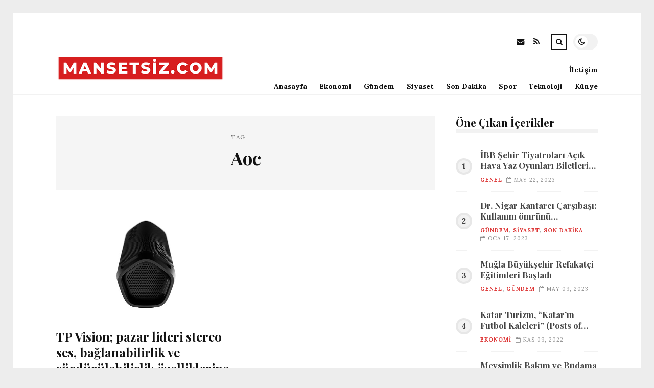

--- FILE ---
content_type: text/html; charset=UTF-8
request_url: https://mansetsiz.com/etiket/aoc
body_size: 8896
content:
<!DOCTYPE html>
<html lang="tr">

<head>

	<meta charset="UTF-8" />
	<!-- Mobile Specific Metas -->
	<meta name="viewport" content="width=device-width, initial-scale=1, maximum-scale=5">

	<title>Aoc &#8211; Mansetsiz.com | Türkiye&#039;nin Haber Servisi</title>
<meta name='robots' content='max-image-preview:large' />
<link rel='dns-prefetch' href='//fonts.googleapis.com' />
<link rel="alternate" type="application/rss+xml" title="Mansetsiz.com | Türkiye&#039;nin Haber Servisi &raquo; akışı" href="https://mansetsiz.com/feed" />
<link rel="alternate" type="application/rss+xml" title="Mansetsiz.com | Türkiye&#039;nin Haber Servisi &raquo; yorum akışı" href="https://mansetsiz.com/comments/feed" />
<link rel="alternate" type="application/rss+xml" title="Mansetsiz.com | Türkiye&#039;nin Haber Servisi &raquo; Aoc etiket akışı" href="https://mansetsiz.com/etiket/aoc/feed" />
<style id='wp-img-auto-sizes-contain-inline-css' type='text/css'>
img:is([sizes=auto i],[sizes^="auto," i]){contain-intrinsic-size:3000px 1500px}
/*# sourceURL=wp-img-auto-sizes-contain-inline-css */
</style>
<style id='wp-emoji-styles-inline-css' type='text/css'>

	img.wp-smiley, img.emoji {
		display: inline !important;
		border: none !important;
		box-shadow: none !important;
		height: 1em !important;
		width: 1em !important;
		margin: 0 0.07em !important;
		vertical-align: -0.1em !important;
		background: none !important;
		padding: 0 !important;
	}
/*# sourceURL=wp-emoji-styles-inline-css */
</style>
<style id='wp-block-library-inline-css' type='text/css'>
:root{--wp-block-synced-color:#7a00df;--wp-block-synced-color--rgb:122,0,223;--wp-bound-block-color:var(--wp-block-synced-color);--wp-editor-canvas-background:#ddd;--wp-admin-theme-color:#007cba;--wp-admin-theme-color--rgb:0,124,186;--wp-admin-theme-color-darker-10:#006ba1;--wp-admin-theme-color-darker-10--rgb:0,107,160.5;--wp-admin-theme-color-darker-20:#005a87;--wp-admin-theme-color-darker-20--rgb:0,90,135;--wp-admin-border-width-focus:2px}@media (min-resolution:192dpi){:root{--wp-admin-border-width-focus:1.5px}}.wp-element-button{cursor:pointer}:root .has-very-light-gray-background-color{background-color:#eee}:root .has-very-dark-gray-background-color{background-color:#313131}:root .has-very-light-gray-color{color:#eee}:root .has-very-dark-gray-color{color:#313131}:root .has-vivid-green-cyan-to-vivid-cyan-blue-gradient-background{background:linear-gradient(135deg,#00d084,#0693e3)}:root .has-purple-crush-gradient-background{background:linear-gradient(135deg,#34e2e4,#4721fb 50%,#ab1dfe)}:root .has-hazy-dawn-gradient-background{background:linear-gradient(135deg,#faaca8,#dad0ec)}:root .has-subdued-olive-gradient-background{background:linear-gradient(135deg,#fafae1,#67a671)}:root .has-atomic-cream-gradient-background{background:linear-gradient(135deg,#fdd79a,#004a59)}:root .has-nightshade-gradient-background{background:linear-gradient(135deg,#330968,#31cdcf)}:root .has-midnight-gradient-background{background:linear-gradient(135deg,#020381,#2874fc)}:root{--wp--preset--font-size--normal:16px;--wp--preset--font-size--huge:42px}.has-regular-font-size{font-size:1em}.has-larger-font-size{font-size:2.625em}.has-normal-font-size{font-size:var(--wp--preset--font-size--normal)}.has-huge-font-size{font-size:var(--wp--preset--font-size--huge)}.has-text-align-center{text-align:center}.has-text-align-left{text-align:left}.has-text-align-right{text-align:right}.has-fit-text{white-space:nowrap!important}#end-resizable-editor-section{display:none}.aligncenter{clear:both}.items-justified-left{justify-content:flex-start}.items-justified-center{justify-content:center}.items-justified-right{justify-content:flex-end}.items-justified-space-between{justify-content:space-between}.screen-reader-text{border:0;clip-path:inset(50%);height:1px;margin:-1px;overflow:hidden;padding:0;position:absolute;width:1px;word-wrap:normal!important}.screen-reader-text:focus{background-color:#ddd;clip-path:none;color:#444;display:block;font-size:1em;height:auto;left:5px;line-height:normal;padding:15px 23px 14px;text-decoration:none;top:5px;width:auto;z-index:100000}html :where(.has-border-color){border-style:solid}html :where([style*=border-top-color]){border-top-style:solid}html :where([style*=border-right-color]){border-right-style:solid}html :where([style*=border-bottom-color]){border-bottom-style:solid}html :where([style*=border-left-color]){border-left-style:solid}html :where([style*=border-width]){border-style:solid}html :where([style*=border-top-width]){border-top-style:solid}html :where([style*=border-right-width]){border-right-style:solid}html :where([style*=border-bottom-width]){border-bottom-style:solid}html :where([style*=border-left-width]){border-left-style:solid}html :where(img[class*=wp-image-]){height:auto;max-width:100%}:where(figure){margin:0 0 1em}html :where(.is-position-sticky){--wp-admin--admin-bar--position-offset:var(--wp-admin--admin-bar--height,0px)}@media screen and (max-width:600px){html :where(.is-position-sticky){--wp-admin--admin-bar--position-offset:0px}}

/*# sourceURL=wp-block-library-inline-css */
</style><style id='global-styles-inline-css' type='text/css'>
:root{--wp--preset--aspect-ratio--square: 1;--wp--preset--aspect-ratio--4-3: 4/3;--wp--preset--aspect-ratio--3-4: 3/4;--wp--preset--aspect-ratio--3-2: 3/2;--wp--preset--aspect-ratio--2-3: 2/3;--wp--preset--aspect-ratio--16-9: 16/9;--wp--preset--aspect-ratio--9-16: 9/16;--wp--preset--color--black: #000000;--wp--preset--color--cyan-bluish-gray: #abb8c3;--wp--preset--color--white: #ffffff;--wp--preset--color--pale-pink: #f78da7;--wp--preset--color--vivid-red: #cf2e2e;--wp--preset--color--luminous-vivid-orange: #ff6900;--wp--preset--color--luminous-vivid-amber: #fcb900;--wp--preset--color--light-green-cyan: #7bdcb5;--wp--preset--color--vivid-green-cyan: #00d084;--wp--preset--color--pale-cyan-blue: #8ed1fc;--wp--preset--color--vivid-cyan-blue: #0693e3;--wp--preset--color--vivid-purple: #9b51e0;--wp--preset--gradient--vivid-cyan-blue-to-vivid-purple: linear-gradient(135deg,rgb(6,147,227) 0%,rgb(155,81,224) 100%);--wp--preset--gradient--light-green-cyan-to-vivid-green-cyan: linear-gradient(135deg,rgb(122,220,180) 0%,rgb(0,208,130) 100%);--wp--preset--gradient--luminous-vivid-amber-to-luminous-vivid-orange: linear-gradient(135deg,rgb(252,185,0) 0%,rgb(255,105,0) 100%);--wp--preset--gradient--luminous-vivid-orange-to-vivid-red: linear-gradient(135deg,rgb(255,105,0) 0%,rgb(207,46,46) 100%);--wp--preset--gradient--very-light-gray-to-cyan-bluish-gray: linear-gradient(135deg,rgb(238,238,238) 0%,rgb(169,184,195) 100%);--wp--preset--gradient--cool-to-warm-spectrum: linear-gradient(135deg,rgb(74,234,220) 0%,rgb(151,120,209) 20%,rgb(207,42,186) 40%,rgb(238,44,130) 60%,rgb(251,105,98) 80%,rgb(254,248,76) 100%);--wp--preset--gradient--blush-light-purple: linear-gradient(135deg,rgb(255,206,236) 0%,rgb(152,150,240) 100%);--wp--preset--gradient--blush-bordeaux: linear-gradient(135deg,rgb(254,205,165) 0%,rgb(254,45,45) 50%,rgb(107,0,62) 100%);--wp--preset--gradient--luminous-dusk: linear-gradient(135deg,rgb(255,203,112) 0%,rgb(199,81,192) 50%,rgb(65,88,208) 100%);--wp--preset--gradient--pale-ocean: linear-gradient(135deg,rgb(255,245,203) 0%,rgb(182,227,212) 50%,rgb(51,167,181) 100%);--wp--preset--gradient--electric-grass: linear-gradient(135deg,rgb(202,248,128) 0%,rgb(113,206,126) 100%);--wp--preset--gradient--midnight: linear-gradient(135deg,rgb(2,3,129) 0%,rgb(40,116,252) 100%);--wp--preset--font-size--small: 13px;--wp--preset--font-size--medium: 20px;--wp--preset--font-size--large: 36px;--wp--preset--font-size--x-large: 42px;--wp--preset--spacing--20: 0.44rem;--wp--preset--spacing--30: 0.67rem;--wp--preset--spacing--40: 1rem;--wp--preset--spacing--50: 1.5rem;--wp--preset--spacing--60: 2.25rem;--wp--preset--spacing--70: 3.38rem;--wp--preset--spacing--80: 5.06rem;--wp--preset--shadow--natural: 6px 6px 9px rgba(0, 0, 0, 0.2);--wp--preset--shadow--deep: 12px 12px 50px rgba(0, 0, 0, 0.4);--wp--preset--shadow--sharp: 6px 6px 0px rgba(0, 0, 0, 0.2);--wp--preset--shadow--outlined: 6px 6px 0px -3px rgb(255, 255, 255), 6px 6px rgb(0, 0, 0);--wp--preset--shadow--crisp: 6px 6px 0px rgb(0, 0, 0);}:where(.is-layout-flex){gap: 0.5em;}:where(.is-layout-grid){gap: 0.5em;}body .is-layout-flex{display: flex;}.is-layout-flex{flex-wrap: wrap;align-items: center;}.is-layout-flex > :is(*, div){margin: 0;}body .is-layout-grid{display: grid;}.is-layout-grid > :is(*, div){margin: 0;}:where(.wp-block-columns.is-layout-flex){gap: 2em;}:where(.wp-block-columns.is-layout-grid){gap: 2em;}:where(.wp-block-post-template.is-layout-flex){gap: 1.25em;}:where(.wp-block-post-template.is-layout-grid){gap: 1.25em;}.has-black-color{color: var(--wp--preset--color--black) !important;}.has-cyan-bluish-gray-color{color: var(--wp--preset--color--cyan-bluish-gray) !important;}.has-white-color{color: var(--wp--preset--color--white) !important;}.has-pale-pink-color{color: var(--wp--preset--color--pale-pink) !important;}.has-vivid-red-color{color: var(--wp--preset--color--vivid-red) !important;}.has-luminous-vivid-orange-color{color: var(--wp--preset--color--luminous-vivid-orange) !important;}.has-luminous-vivid-amber-color{color: var(--wp--preset--color--luminous-vivid-amber) !important;}.has-light-green-cyan-color{color: var(--wp--preset--color--light-green-cyan) !important;}.has-vivid-green-cyan-color{color: var(--wp--preset--color--vivid-green-cyan) !important;}.has-pale-cyan-blue-color{color: var(--wp--preset--color--pale-cyan-blue) !important;}.has-vivid-cyan-blue-color{color: var(--wp--preset--color--vivid-cyan-blue) !important;}.has-vivid-purple-color{color: var(--wp--preset--color--vivid-purple) !important;}.has-black-background-color{background-color: var(--wp--preset--color--black) !important;}.has-cyan-bluish-gray-background-color{background-color: var(--wp--preset--color--cyan-bluish-gray) !important;}.has-white-background-color{background-color: var(--wp--preset--color--white) !important;}.has-pale-pink-background-color{background-color: var(--wp--preset--color--pale-pink) !important;}.has-vivid-red-background-color{background-color: var(--wp--preset--color--vivid-red) !important;}.has-luminous-vivid-orange-background-color{background-color: var(--wp--preset--color--luminous-vivid-orange) !important;}.has-luminous-vivid-amber-background-color{background-color: var(--wp--preset--color--luminous-vivid-amber) !important;}.has-light-green-cyan-background-color{background-color: var(--wp--preset--color--light-green-cyan) !important;}.has-vivid-green-cyan-background-color{background-color: var(--wp--preset--color--vivid-green-cyan) !important;}.has-pale-cyan-blue-background-color{background-color: var(--wp--preset--color--pale-cyan-blue) !important;}.has-vivid-cyan-blue-background-color{background-color: var(--wp--preset--color--vivid-cyan-blue) !important;}.has-vivid-purple-background-color{background-color: var(--wp--preset--color--vivid-purple) !important;}.has-black-border-color{border-color: var(--wp--preset--color--black) !important;}.has-cyan-bluish-gray-border-color{border-color: var(--wp--preset--color--cyan-bluish-gray) !important;}.has-white-border-color{border-color: var(--wp--preset--color--white) !important;}.has-pale-pink-border-color{border-color: var(--wp--preset--color--pale-pink) !important;}.has-vivid-red-border-color{border-color: var(--wp--preset--color--vivid-red) !important;}.has-luminous-vivid-orange-border-color{border-color: var(--wp--preset--color--luminous-vivid-orange) !important;}.has-luminous-vivid-amber-border-color{border-color: var(--wp--preset--color--luminous-vivid-amber) !important;}.has-light-green-cyan-border-color{border-color: var(--wp--preset--color--light-green-cyan) !important;}.has-vivid-green-cyan-border-color{border-color: var(--wp--preset--color--vivid-green-cyan) !important;}.has-pale-cyan-blue-border-color{border-color: var(--wp--preset--color--pale-cyan-blue) !important;}.has-vivid-cyan-blue-border-color{border-color: var(--wp--preset--color--vivid-cyan-blue) !important;}.has-vivid-purple-border-color{border-color: var(--wp--preset--color--vivid-purple) !important;}.has-vivid-cyan-blue-to-vivid-purple-gradient-background{background: var(--wp--preset--gradient--vivid-cyan-blue-to-vivid-purple) !important;}.has-light-green-cyan-to-vivid-green-cyan-gradient-background{background: var(--wp--preset--gradient--light-green-cyan-to-vivid-green-cyan) !important;}.has-luminous-vivid-amber-to-luminous-vivid-orange-gradient-background{background: var(--wp--preset--gradient--luminous-vivid-amber-to-luminous-vivid-orange) !important;}.has-luminous-vivid-orange-to-vivid-red-gradient-background{background: var(--wp--preset--gradient--luminous-vivid-orange-to-vivid-red) !important;}.has-very-light-gray-to-cyan-bluish-gray-gradient-background{background: var(--wp--preset--gradient--very-light-gray-to-cyan-bluish-gray) !important;}.has-cool-to-warm-spectrum-gradient-background{background: var(--wp--preset--gradient--cool-to-warm-spectrum) !important;}.has-blush-light-purple-gradient-background{background: var(--wp--preset--gradient--blush-light-purple) !important;}.has-blush-bordeaux-gradient-background{background: var(--wp--preset--gradient--blush-bordeaux) !important;}.has-luminous-dusk-gradient-background{background: var(--wp--preset--gradient--luminous-dusk) !important;}.has-pale-ocean-gradient-background{background: var(--wp--preset--gradient--pale-ocean) !important;}.has-electric-grass-gradient-background{background: var(--wp--preset--gradient--electric-grass) !important;}.has-midnight-gradient-background{background: var(--wp--preset--gradient--midnight) !important;}.has-small-font-size{font-size: var(--wp--preset--font-size--small) !important;}.has-medium-font-size{font-size: var(--wp--preset--font-size--medium) !important;}.has-large-font-size{font-size: var(--wp--preset--font-size--large) !important;}.has-x-large-font-size{font-size: var(--wp--preset--font-size--x-large) !important;}
/*# sourceURL=global-styles-inline-css */
</style>

<style id='classic-theme-styles-inline-css' type='text/css'>
/*! This file is auto-generated */
.wp-block-button__link{color:#fff;background-color:#32373c;border-radius:9999px;box-shadow:none;text-decoration:none;padding:calc(.667em + 2px) calc(1.333em + 2px);font-size:1.125em}.wp-block-file__button{background:#32373c;color:#fff;text-decoration:none}
/*# sourceURL=/wp-includes/css/classic-themes.min.css */
</style>
<link rel='stylesheet' id='font-awesome-css' href='https://mansetsiz.com/wp-content/themes/tulip/css/font-awesome.min.css?ver=4.7.0' type='text/css' media='all' />
<link rel='stylesheet' id='owl-carousel-css' href='https://mansetsiz.com/wp-content/themes/tulip/css/owl.carousel.min.css?ver=2.3.4' type='text/css' media='all' />
<link rel='stylesheet' id='tulip-google-fonts-css' href='https://fonts.googleapis.com/css2?family=Lora:ital,wght@0,400;0,700;1,400;1,700&#038;family=Playfair+Display:ital,wght@0,400;0,700;1,400;1,700&#038;display=swap' type='text/css' media='all' />
<link rel='stylesheet' id='tulip-style-css' href='https://mansetsiz.com/wp-content/themes/tulip/style.css?ver=6.9' type='text/css' media='all' />
<style id='tulip-style-inline-css' type='text/css'>

	:root {
		--fl-body-font-size: 14px;
		--fl-body-font: "Lora", "Times New Roman", serif;
		--fl-headings-font: "Playfair Display", "Times New Roman", serif;
		--fl-headings-font-weight: 700;

	    --fl-accent-color: #dd3333;
	    --fl-body-background: #ededed;
	    --fl-blog-background: #ffffff;
	    --fl-body-color: #444444;
	    --fl-headings-color: #121212;
	    --fl-meta-color: #888888;
	    --fl-button-background: #121212;
	    --fl-box-background: #f5f5f5;
	    --fl-box-color: #121212;

	    --fl-header-background: #ffffff;
	    --fl-header-color: #121212;
	    --fl-submenu-background: #ffffff;
	    --fl-submenu-color: #121212;

		--fl-footer-background: #f5f5f5;
		--fl-footer-color: #444444;
		--fl-footer-headings-color: #121212;
		--fl-copyright-background: #121212;
		--fl-copyright-color: #ffffff;

	    --fl-input-background: #ffffff;

	    --fl-widgets-border-color: rgba(128,128,128,0.1);		    
	    --fl-footer-widgets-border-color: rgba(128,128,128,0.1);		    

	    --fl-overlay-background: rgba(255,255,255,0.7);
	    --fl-overlay-background-hover: rgba(255,255,255,0.95);
	}

	
		[data-theme="dark"] {
		    --fl-body-background: #121212;
		    --fl-blog-background: #1e1e1e;
		    --fl-body-color: #aaaaaa;
		    --fl-headings-color: #ffffff;
		    --fl-meta-color: #777777;		    
		    --fl-button-background: #2c2c2c;
		    --fl-box-background: #222222;
		    --fl-box-color: #ffffff;

		    --fl-header-background: #1e1e1e;
		    --fl-header-color: #ffffff;
		    --fl-submenu-background: #222222;
		    --fl-submenu-color: #ffffff;

		    --fl-footer-background: #222222;
			--fl-footer-color: #aaaaaa;
			--fl-footer-headings-color: #ffffff;
			--fl-copyright-background: #2c2c2c;
			--fl-copyright-color: #ffffff;

		    --fl-input-background: #121212;

		    --fl-widgets-border-color: #252525;
		    --fl-footer-widgets-border-color: #333333;

		    --fl-overlay-background: rgba(30,30,30,0.7);
		    --fl-overlay-background-hover: rgba(30,30,30,0.95);
		}
	
/*# sourceURL=tulip-style-inline-css */
</style>
<script type="text/javascript" src="https://mansetsiz.com/wp-includes/js/jquery/jquery.min.js?ver=3.7.1" id="jquery-core-js"></script>
<script type="text/javascript" src="https://mansetsiz.com/wp-includes/js/jquery/jquery-migrate.min.js?ver=3.4.1" id="jquery-migrate-js"></script>
<link rel="https://api.w.org/" href="https://mansetsiz.com/wp-json/" /><link rel="alternate" title="JSON" type="application/json" href="https://mansetsiz.com/wp-json/wp/v2/tags/4933" /><link rel="EditURI" type="application/rsd+xml" title="RSD" href="https://mansetsiz.com/xmlrpc.php?rsd" />
<meta name="generator" content="WordPress 6.9" />
        <script type="text/javascript">
            const userPrefersDark = window.matchMedia && window.matchMedia('(prefers-color-scheme: dark)').matches;
            if ( document.cookie.indexOf('tulip_color_theme=dark') > -1 || (userPrefersDark && document.cookie.indexOf('tulip_color_theme=light') === -1) ) {
                document.documentElement.setAttribute('data-theme', 'dark');
                document.addEventListener("DOMContentLoaded", function() {
                    document.getElementById('fl-darkmode').checked = true;
                });
            }
        </script>
        <link rel="icon" href="https://mansetsiz.com/wp-content/uploads/2022/09/cropped-Eo_circle_red_white_letter-m.svg_-32x32.png" sizes="32x32" />
<link rel="icon" href="https://mansetsiz.com/wp-content/uploads/2022/09/cropped-Eo_circle_red_white_letter-m.svg_-192x192.png" sizes="192x192" />
<link rel="apple-touch-icon" href="https://mansetsiz.com/wp-content/uploads/2022/09/cropped-Eo_circle_red_white_letter-m.svg_-180x180.png" />
<meta name="msapplication-TileImage" content="https://mansetsiz.com/wp-content/uploads/2022/09/cropped-Eo_circle_red_white_letter-m.svg_-270x270.png" />

</head>
<body class="archive tag tag-aoc tag-4933 wp-embed-responsive wp-theme-tulip">

	
	<div id="fl-blog-container">
		
		<!-- Header -->
		<header id="fl-header">
			<div class="fl-flex fl-container">
			    <div id="fl-logo">
				    				        <a href='https://mansetsiz.com/' title='Mansetsiz.com | Türkiye&#039;nin Haber Servisi' rel='home'>

				        	<img class="light-logo" src="https://mansetsiz.com/wp-content/uploads/2022/08/mansetsizcomlogo.png" alt="Mansetsiz.com | Türkiye&#039;nin Haber Servisi" width="330" height="80"><img class="dark-logo" src="https://mansetsiz.com/wp-content/uploads/2022/08/mansetsizcomlogo.png" alt="Mansetsiz.com | Türkiye&#039;nin Haber Servisi" width="330" height="80">				        </a>
									</div>
				<div id="fl-navigation" class="fl-flex">
					<div id="fl-top-bar">

												    <label class="fl-theme-switch" for="fl-darkmode">
						        <input type="checkbox" id="fl-darkmode">
						        <div class="slider"></div>
							</label>
							
							<div class="search">
								<div class="search-icon">
									<i class="fa fa-search"></i>
									<i class="fa fa-times"></i>
								</div>
								<form role="search" method="get" class="searchform" action="https://mansetsiz.com/">
    <input class="search-input" type="text" value="" placeholder="Arama yap..." name="s" />
</form>							</div>
						<div class="social-icons">













  
    <a href="mailto:bsiteler4@gmail.com" target="_blank"><i class="fa fa-envelope"></i><span>E-mail</span></a>

  
    <a href="https://mansetsiz.com/feed" target="_blank"><i class="fa fa-rss"></i><span>RSS</span></a>

</div>					</div>
					<div id="fl-header-menu">						
						<div class="menu-ana-menu-container"><ul id="menu-ana-menu" class="menu"><li id="menu-item-2666" class="menu-item menu-item-type-post_type menu-item-object-page menu-item-home menu-item-2666"><a href="https://mansetsiz.com/anasayfa">Anasayfa</a></li>
<li id="menu-item-2720" class="menu-item menu-item-type-taxonomy menu-item-object-category menu-item-2720"><a href="https://mansetsiz.com/kategori/ekonomi">Ekonomi</a></li>
<li id="menu-item-2721" class="menu-item menu-item-type-taxonomy menu-item-object-category menu-item-2721"><a href="https://mansetsiz.com/kategori/gundem">Gündem</a></li>
<li id="menu-item-2722" class="menu-item menu-item-type-taxonomy menu-item-object-category menu-item-2722"><a href="https://mansetsiz.com/kategori/siyaset">Siyaset</a></li>
<li id="menu-item-2723" class="menu-item menu-item-type-taxonomy menu-item-object-category menu-item-2723"><a href="https://mansetsiz.com/kategori/son-dakika">Son Dakika</a></li>
<li id="menu-item-2724" class="menu-item menu-item-type-taxonomy menu-item-object-category menu-item-2724"><a href="https://mansetsiz.com/kategori/spor">Spor</a></li>
<li id="menu-item-2725" class="menu-item menu-item-type-taxonomy menu-item-object-category menu-item-2725"><a href="https://mansetsiz.com/kategori/teknoloji">Teknoloji</a></li>
<li id="menu-item-30923" class="menu-item menu-item-type-post_type menu-item-object-page menu-item-30923"><a href="https://mansetsiz.com/kunye">Künye</a></li>
<li id="menu-item-30924" class="menu-item menu-item-type-post_type menu-item-object-page menu-item-30924"><a href="https://mansetsiz.com/iletisim">İletişim</a></li>
</ul></div>						
					</div>
				</div>
				<div id="fl-mobile-menu">
					<span>
						Menu						<i class="fa fa-navicon fa-lg"></i>
					</span>
				</div>
			</div>
		</header>
<div id="fl-content" class="fl-flex fl-container">
	<!--Posts Loop -->
	<div id="fl-blogposts" class="fl-flex ">

			<div id="fl-box" class="fl-flex">
				<div class="info">
				    <span class="fl-meta">Tag</span>
					<h1 class="title">Aoc</h1>
									</div>
			</div>

			<div class="posts-loop fl-flex ">
            <article id="post-29840" class="fl-post grid post-29840 post type-post status-publish format-standard has-post-thumbnail hentry category-teknoloji tag-aoc tag-hoparlor tag-kitle tag-ses tag-urunleri">

                <div class="fl-picture"><a href="https://mansetsiz.com/tp-vision-pazar-lideri-stereo-ses-baglanabilirlik-ve-surdurulebilirlik-ozelliklerine-sahip-aoc-markali-ses-urunlerini-satisa-sunacak.html">TP Vision; pazar lideri stereo ses, bağlanabilirlik ve sürdürülebilirlik özelliklerine sahip AOC markalı ses ürünlerini satışa sunacak<img width="576" height="341" src="https://mansetsiz.com/wp-content/uploads/2023/05/tp-vision-pazar-lideri-stereo-ses-baglanabilirlik-ve-surdurulebilirlik-ozelliklerine-sahip-aoc-markali-ses-urunlerini-satisa-sunacak-5KZt34jv.jpg" class="attachment-tulip_medium_thumb size-tulip_medium_thumb wp-post-image" alt="" decoding="async" fetchpriority="high" srcset="https://mansetsiz.com/wp-content/uploads/2023/05/tp-vision-pazar-lideri-stereo-ses-baglanabilirlik-ve-surdurulebilirlik-ozelliklerine-sahip-aoc-markali-ses-urunlerini-satisa-sunacak-5KZt34jv.jpg 633w, https://mansetsiz.com/wp-content/uploads/2023/05/tp-vision-pazar-lideri-stereo-ses-baglanabilirlik-ve-surdurulebilirlik-ozelliklerine-sahip-aoc-markali-ses-urunlerini-satisa-sunacak-5KZt34jv-300x178.jpg 300w" sizes="(max-width: 576px) 100vw, 576px" /></a></div>
                <div class="fl-post-header">
                    <h3 class="title"><a href="https://mansetsiz.com/tp-vision-pazar-lideri-stereo-ses-baglanabilirlik-ve-surdurulebilirlik-ozelliklerine-sahip-aoc-markali-ses-urunlerini-satisa-sunacak.html">TP Vision; pazar lideri stereo ses, bağlanabilirlik ve sürdürülebilirlik özelliklerine sahip AOC markalı ses ürünlerini satışa sunacak</a></h3>
                    <div class="fl-meta-wrap">
                        <span class="fl-meta category"><a href="https://mansetsiz.com/kategori/teknoloji" rel="category tag">Teknoloji</a></span>

                        
                                                <span class="fl-meta"><i class="fa fa-calendar-o"></i>May 17, 2023</span>
                        
                                                        <span class="fl-meta"><i class="fa fa-comment-o"></i><a href="https://mansetsiz.com/tp-vision-pazar-lideri-stereo-ses-baglanabilirlik-ve-surdurulebilirlik-ozelliklerine-sahip-aoc-markali-ses-urunlerini-satisa-sunacak.html#respond">Yorum Yok</a></span>
                                                </div>
                </div>

                <div class="fl-post-excerpt">               
                    <p>Bu yaz prestijiyle satışa sunulacak olan AOC markalı birinci taşınabilir hoparlör modelleri ortasında; AOC 01, AOC 02 ve AOC 03 parti hoparlörleri yer alıyor.</p>
                </div>

                <div class="fl-article-footer fl-flex">
                    <a class="fl-read-more button" href="https://mansetsiz.com/tp-vision-pazar-lideri-stereo-ses-baglanabilirlik-ve-surdurulebilirlik-ozelliklerine-sahip-aoc-markali-ses-urunlerini-satisa-sunacak.html">Okumaya Devam Et</a><div class="fl-sharing">
    <span class="fl-meta">Paylaş</span>
    <a href="https://www.facebook.com/sharer.php?u=https://mansetsiz.com/tp-vision-pazar-lideri-stereo-ses-baglanabilirlik-ve-surdurulebilirlik-ozelliklerine-sahip-aoc-markali-ses-urunlerini-satisa-sunacak.html" title="Share on Facebook" target="_blank" rel="noreferrer">
        <i class="fa fa-facebook"></i>
        <span>Share on Facebook</span>
    </a>
    <a href="https://www.twitter.com/share?url=&text=TP+Vision%3B+pazar+lideri+stereo+ses%2C+ba%C4%9Flanabilirlik+ve+s%C3%BCrd%C3%BCr%C3%BClebilirlik+%C3%B6zelliklerine+sahip+AOC+markal%C4%B1+ses+%C3%BCr%C3%BCnlerini+sat%C4%B1%C5%9Fa+sunacak-https://mansetsiz.com/tp-vision-pazar-lideri-stereo-ses-baglanabilirlik-ve-surdurulebilirlik-ozelliklerine-sahip-aoc-markali-ses-urunlerini-satisa-sunacak.html" title="Tweet This!" target="_blank" rel="noreferrer">
        <i class="fa fa-twitter"></i>
        <span>Tweet This!</span>
    </a>
    <a href="https://www.linkedin.com/sharing/share-offsite/?url=https://mansetsiz.com/tp-vision-pazar-lideri-stereo-ses-baglanabilirlik-ve-surdurulebilirlik-ozelliklerine-sahip-aoc-markali-ses-urunlerini-satisa-sunacak.html" title="Share on LinkedIn" target="_blank" rel="noreferrer">
        <i class="fa fa-linkedin"></i>
        <span>Share on LinkedIn</span>
    </a>
    <a href="https://pinterest.com/pin/create/button/?url=https://mansetsiz.com/tp-vision-pazar-lideri-stereo-ses-baglanabilirlik-ve-surdurulebilirlik-ozelliklerine-sahip-aoc-markali-ses-urunlerini-satisa-sunacak.html&amp;media=https://mansetsiz.com/wp-content/uploads/2023/05/tp-vision-pazar-lideri-stereo-ses-baglanabilirlik-ve-surdurulebilirlik-ozelliklerine-sahip-aoc-markali-ses-urunlerini-satisa-sunacak-5KZt34jv.jpg" title="Pin this!" target="_blank" rel="noreferrer">
        <i class="fa fa-pinterest-p"></i>
        <span>Pin this!</span>
    </a>
</div>
                </div>

            </article>
        </div>	</div>
	<aside id="fl-sidebar"><div class="sticky-sidebar"><div id="fl_random_posts-4" class="fl-widget fl-posts-widget"><h4 class="fl-widget-title">Öne Çıkan İçerikler</h4>				<div class="item fl-flex">
                    <div class="fl-picture ">
                    	<a href="https://mansetsiz.com/ibb-sehir-tiyatrolari-acik-hava-yaz-oyunlari-biletleri-satisa-cikiyor.html">
                		İBB Şehir Tiyatroları Açık Hava Yaz Oyunları Biletleri Satışa Çıkıyor                        </a>
                    </div>
		        	<div class="content">		                
		                <h5 class="title"><a href="https://mansetsiz.com/ibb-sehir-tiyatrolari-acik-hava-yaz-oyunlari-biletleri-satisa-cikiyor.html">İBB Şehir Tiyatroları Açık Hava Yaz Oyunları Biletleri Satışa Çıkıyor</a></h5>

		                <span class="fl-meta category"><a href="https://mansetsiz.com/kategori/genel" rel="category tag">Genel</a></span>

		                
		                		                <span class="fl-meta"><i class="fa fa-calendar-o"></i>May 22, 2023</span>
		                	                </div>
	           	</div>
            				<div class="item fl-flex">
                    <div class="fl-picture ">
                    	<a href="https://mansetsiz.com/dr-nigar-kantarci-carsibasi-kullanim-omrunu-tamamlayan-piller-geri-donusturulmeli.html">
                		Dr. Nigar Kantarcı Çarşıbaşı: Kullanım ömrünü tamamlayan piller geri dönüştürülmeli!                        </a>
                    </div>
		        	<div class="content">		                
		                <h5 class="title"><a href="https://mansetsiz.com/dr-nigar-kantarci-carsibasi-kullanim-omrunu-tamamlayan-piller-geri-donusturulmeli.html">Dr. Nigar Kantarcı Çarşıbaşı: Kullanım ömrünü tamamlayan piller geri dönüştürülmeli!</a></h5>

		                <span class="fl-meta category"><a href="https://mansetsiz.com/kategori/gundem" rel="category tag">Gündem</a>, <a href="https://mansetsiz.com/kategori/siyaset" rel="category tag">Siyaset</a>, <a href="https://mansetsiz.com/kategori/son-dakika" rel="category tag">Son Dakika</a></span>

		                
		                		                <span class="fl-meta"><i class="fa fa-calendar-o"></i>Oca 17, 2023</span>
		                	                </div>
	           	</div>
            				<div class="item fl-flex">
                    <div class="fl-picture ">
                    	<a href="https://mansetsiz.com/mugla-buyuksehir-refakatci-egitimleri-basladi.html">
                		Muğla Büyükşehir Refakatçi Eğitimleri Başladı                        </a>
                    </div>
		        	<div class="content">		                
		                <h5 class="title"><a href="https://mansetsiz.com/mugla-buyuksehir-refakatci-egitimleri-basladi.html">Muğla Büyükşehir Refakatçi Eğitimleri Başladı</a></h5>

		                <span class="fl-meta category"><a href="https://mansetsiz.com/kategori/genel" rel="category tag">Genel</a>, <a href="https://mansetsiz.com/kategori/gundem" rel="category tag">Gündem</a></span>

		                
		                		                <span class="fl-meta"><i class="fa fa-calendar-o"></i>May 09, 2023</span>
		                	                </div>
	           	</div>
            				<div class="item fl-flex">
                    <div class="fl-picture ">
                    	<a href="https://mansetsiz.com/katar-turizm-katarin-futbol-kaleleri-posts-of-qatar-enstalasyon-serisini-tanitti.html">
                		Katar Turizm, &#8220;Katar&#8217;ın Futbol Kaleleri&#8221; (Posts of Qatar) Enstalasyon Serisini Tanıttı                        </a>
                    </div>
		        	<div class="content">		                
		                <h5 class="title"><a href="https://mansetsiz.com/katar-turizm-katarin-futbol-kaleleri-posts-of-qatar-enstalasyon-serisini-tanitti.html">Katar Turizm, &#8220;Katar&#8217;ın Futbol Kaleleri&#8221; (Posts of Qatar) Enstalasyon Serisini Tanıttı</a></h5>

		                <span class="fl-meta category"><a href="https://mansetsiz.com/kategori/ekonomi" rel="category tag">Ekonomi</a></span>

		                
		                		                <span class="fl-meta"><i class="fa fa-calendar-o"></i>Kas 09, 2022</span>
		                	                </div>
	           	</div>
            				<div class="item fl-flex">
                    <div class="fl-picture ">
                    	<a href="https://mansetsiz.com/mevsimlik-bakim-ve-budama-calismalari-devam-ediyor.html">
                		Mevsimlik Bakım ve Budama Çalışmaları Devam Ediyor                        </a>
                    </div>
		        	<div class="content">		                
		                <h5 class="title"><a href="https://mansetsiz.com/mevsimlik-bakim-ve-budama-calismalari-devam-ediyor.html">Mevsimlik Bakım ve Budama Çalışmaları Devam Ediyor</a></h5>

		                <span class="fl-meta category"><a href="https://mansetsiz.com/kategori/gundem" rel="category tag">Gündem</a>, <a href="https://mansetsiz.com/kategori/siyaset" rel="category tag">Siyaset</a>, <a href="https://mansetsiz.com/kategori/son-dakika" rel="category tag">Son Dakika</a></span>

		                
		                		                <span class="fl-meta"><i class="fa fa-calendar-o"></i>Kas 05, 2022</span>
		                	                </div>
	           	</div>
            				<div class="item fl-flex">
                    <div class="fl-picture ">
                    	<a href="https://mansetsiz.com/haymanada-opera-keyfi.html">
                		Haymana&#8217;da Opera Keyfi                        </a>
                    </div>
		        	<div class="content">		                
		                <h5 class="title"><a href="https://mansetsiz.com/haymanada-opera-keyfi.html">Haymana&#8217;da Opera Keyfi</a></h5>

		                <span class="fl-meta category"><a href="https://mansetsiz.com/kategori/genel" rel="category tag">Genel</a></span>

		                
		                		                <span class="fl-meta"><i class="fa fa-calendar-o"></i>May 19, 2023</span>
		                	                </div>
	           	</div>
            </div></div></aside></div>

    <!-- Footer -->
    <footer id="fl-footer">
                <div id="fl-footer-sidebar" class="fl-flex fl-container">
            <div class="fl-widget-column">
                            </div>
            <div class="fl-widget-column">
                            </div>
            <div class="fl-widget-column">
                            </div>
        </div>
        
        <div id="fl-footer-bottom">
            <div class="fl-flex fl-container">            
                <div class="social-icons">













  
    <a href="mailto:bsiteler4@gmail.com" target="_blank"><i class="fa fa-envelope"></i><span>E-mail</span></a>

  
    <a href="https://mansetsiz.com/feed" target="_blank"><i class="fa fa-rss"></i><span>RSS</span></a>

</div>                <div id="fl-copyright">
                    Made with love at <a href="https://antalyahaber.tv/" target="_blank">Antalya Haber</a> | Powered by <a href="https://www.boxbilisim.com/" target="_blank">Box Bilişim</a>                </div>
            </div>
        </div>
    </footer>

</div> <!-- End Body Container -->
    <!-- End Document -->
	<script type="speculationrules">
{"prefetch":[{"source":"document","where":{"and":[{"href_matches":"/*"},{"not":{"href_matches":["/wp-*.php","/wp-admin/*","/wp-content/uploads/*","/wp-content/*","/wp-content/plugins/*","/wp-content/themes/tulip/*","/*\\?(.+)"]}},{"not":{"selector_matches":"a[rel~=\"nofollow\"]"}},{"not":{"selector_matches":".no-prefetch, .no-prefetch a"}}]},"eagerness":"conservative"}]}
</script>
<script type="text/javascript" src="https://mansetsiz.com/wp-content/themes/tulip/js/owl.carousel.min.js?ver=2.3.4" id="owl-carousel-js"></script>
<script type="text/javascript" src="https://mansetsiz.com/wp-content/themes/tulip/js/fitvids.js?ver=1.1" id="fitvids-script-js"></script>
<script type="text/javascript" src="https://mansetsiz.com/wp-content/themes/tulip/js/masonry.pkgd.min.js?ver=4.2.2" id="masonry-script-js"></script>
<script type="text/javascript" src="https://mansetsiz.com/wp-content/themes/tulip/js/tulip.js?ver=2.4" id="tulip-script-js"></script>
<script id="wp-emoji-settings" type="application/json">
{"baseUrl":"https://s.w.org/images/core/emoji/17.0.2/72x72/","ext":".png","svgUrl":"https://s.w.org/images/core/emoji/17.0.2/svg/","svgExt":".svg","source":{"concatemoji":"https://mansetsiz.com/wp-includes/js/wp-emoji-release.min.js?ver=6.9"}}
</script>
<script type="module">
/* <![CDATA[ */
/*! This file is auto-generated */
const a=JSON.parse(document.getElementById("wp-emoji-settings").textContent),o=(window._wpemojiSettings=a,"wpEmojiSettingsSupports"),s=["flag","emoji"];function i(e){try{var t={supportTests:e,timestamp:(new Date).valueOf()};sessionStorage.setItem(o,JSON.stringify(t))}catch(e){}}function c(e,t,n){e.clearRect(0,0,e.canvas.width,e.canvas.height),e.fillText(t,0,0);t=new Uint32Array(e.getImageData(0,0,e.canvas.width,e.canvas.height).data);e.clearRect(0,0,e.canvas.width,e.canvas.height),e.fillText(n,0,0);const a=new Uint32Array(e.getImageData(0,0,e.canvas.width,e.canvas.height).data);return t.every((e,t)=>e===a[t])}function p(e,t){e.clearRect(0,0,e.canvas.width,e.canvas.height),e.fillText(t,0,0);var n=e.getImageData(16,16,1,1);for(let e=0;e<n.data.length;e++)if(0!==n.data[e])return!1;return!0}function u(e,t,n,a){switch(t){case"flag":return n(e,"\ud83c\udff3\ufe0f\u200d\u26a7\ufe0f","\ud83c\udff3\ufe0f\u200b\u26a7\ufe0f")?!1:!n(e,"\ud83c\udde8\ud83c\uddf6","\ud83c\udde8\u200b\ud83c\uddf6")&&!n(e,"\ud83c\udff4\udb40\udc67\udb40\udc62\udb40\udc65\udb40\udc6e\udb40\udc67\udb40\udc7f","\ud83c\udff4\u200b\udb40\udc67\u200b\udb40\udc62\u200b\udb40\udc65\u200b\udb40\udc6e\u200b\udb40\udc67\u200b\udb40\udc7f");case"emoji":return!a(e,"\ud83e\u1fac8")}return!1}function f(e,t,n,a){let r;const o=(r="undefined"!=typeof WorkerGlobalScope&&self instanceof WorkerGlobalScope?new OffscreenCanvas(300,150):document.createElement("canvas")).getContext("2d",{willReadFrequently:!0}),s=(o.textBaseline="top",o.font="600 32px Arial",{});return e.forEach(e=>{s[e]=t(o,e,n,a)}),s}function r(e){var t=document.createElement("script");t.src=e,t.defer=!0,document.head.appendChild(t)}a.supports={everything:!0,everythingExceptFlag:!0},new Promise(t=>{let n=function(){try{var e=JSON.parse(sessionStorage.getItem(o));if("object"==typeof e&&"number"==typeof e.timestamp&&(new Date).valueOf()<e.timestamp+604800&&"object"==typeof e.supportTests)return e.supportTests}catch(e){}return null}();if(!n){if("undefined"!=typeof Worker&&"undefined"!=typeof OffscreenCanvas&&"undefined"!=typeof URL&&URL.createObjectURL&&"undefined"!=typeof Blob)try{var e="postMessage("+f.toString()+"("+[JSON.stringify(s),u.toString(),c.toString(),p.toString()].join(",")+"));",a=new Blob([e],{type:"text/javascript"});const r=new Worker(URL.createObjectURL(a),{name:"wpTestEmojiSupports"});return void(r.onmessage=e=>{i(n=e.data),r.terminate(),t(n)})}catch(e){}i(n=f(s,u,c,p))}t(n)}).then(e=>{for(const n in e)a.supports[n]=e[n],a.supports.everything=a.supports.everything&&a.supports[n],"flag"!==n&&(a.supports.everythingExceptFlag=a.supports.everythingExceptFlag&&a.supports[n]);var t;a.supports.everythingExceptFlag=a.supports.everythingExceptFlag&&!a.supports.flag,a.supports.everything||((t=a.source||{}).concatemoji?r(t.concatemoji):t.wpemoji&&t.twemoji&&(r(t.twemoji),r(t.wpemoji)))});
//# sourceURL=https://mansetsiz.com/wp-includes/js/wp-emoji-loader.min.js
/* ]]> */
</script>
</body>
</html>